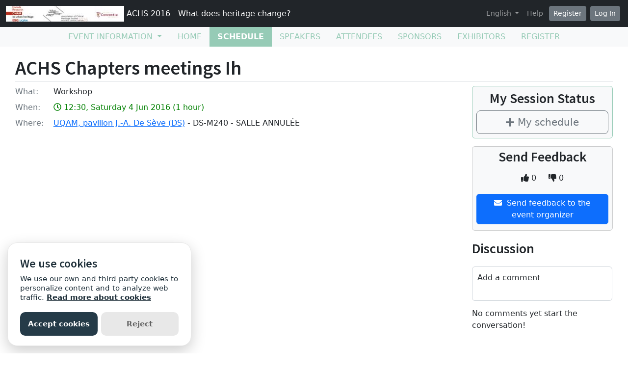

--- FILE ---
content_type: application/javascript; charset=utf-8
request_url: https://cdnjs.cloudflare.com/ajax/libs/backbone-forms/0.14.1/backbone-forms.min.js
body_size: 5044
content:
(function(e){if(typeof exports!="undefined"&&typeof require!="undefined")var t=e._||require("underscore"),n=e.Backbone||require("backbone");else var t=e._,n=e.Backbone;var r=n.View.extend({events:{submit:function(e){this.trigger("submit",e)}},initialize:function(e){var n=this;e=this.options=t.extend({submitButton:!1},e);var r=this.schema=function(){if(e.schema)return t.result(e,"schema");var r=e.model;return r&&r.schema?t.result(r,"schema"):n.schema?t.result(n,"schema"):{}}();t.extend(this,t.pick(e,"model","data","idPrefix","templateData"));var i=this.constructor;this.template=e.template||this.template||i.template,this.Fieldset=e.Fieldset||this.Fieldset||i.Fieldset,this.Field=e.Field||this.Field||i.Field,this.NestedField=e.NestedField||this.NestedField||i.NestedField;var s=this.selectedFields=e.fields||t.keys(r),o=this.fields={};t.each(s,function(e){var t=r[e];o[e]=this.createField(e,t)},this);var u=e.fieldsets||t.result(this,"fieldsets")||[s],a=this.fieldsets=[];t.each(u,function(e){this.fieldsets.push(this.createFieldset(e))},this)},createFieldset:function(e){var t={schema:e,fields:this.fields};return new this.Fieldset(t)},createField:function(e,t){var n={form:this,key:e,schema:t,idPrefix:this.idPrefix};this.model?n.model=this.model:this.data?n.value=this.data[e]:n.value=null;var r=new this.Field(n);return this.listenTo(r.editor,"all",this.handleEditorEvent),r},handleEditorEvent:function(e,n){var r=n.key+":"+e;this.trigger.call(this,r,this,n,Array.prototype.slice.call(arguments,2));switch(e){case"change":this.trigger("change",this);break;case"focus":this.hasFocus||this.trigger("focus",this);break;case"blur":if(this.hasFocus){var i=this;setTimeout(function(){var e=t.find(i.fields,function(e){return e.editor.hasFocus});e||i.trigger("blur",i)},0)}}},templateData:function(){var e=this.options;return{submitButton:e.submitButton}},render:function(){var e=this,r=this.fields,i=n.$,s=i(i.trim(this.template(t.result(this,"templateData"))));return s.find("[data-editors]").add(s).each(function(n,s){var o=i(s),u=o.attr("data-editors");if(t.isUndefined(u))return;var a=u=="*"?e.selectedFields||t.keys(r):u.split(",");t.each(a,function(e){var t=r[e];o.append(t.editor.render().el)})}),s.find("[data-fields]").add(s).each(function(n,s){var o=i(s),u=o.attr("data-fields");if(t.isUndefined(u))return;var a=u=="*"?e.selectedFields||t.keys(r):u.split(",");t.each(a,function(e){var t=r[e];o.append(t.render().el)})}),s.find("[data-fieldsets]").add(s).each(function(n,r){var s=i(r),o=s.attr("data-fieldsets");if(t.isUndefined(o))return;t.each(e.fieldsets,function(e){s.append(e.render().el)})}),this.setElement(s),s.addClass(this.className),this},validate:function(e){var n=this,r=this.fields,i=this.model,s={};e=e||{},t.each(r,function(e){var t=e.validate();t&&(s[e.key]=t)});if(!e.skipModelValidate&&i&&i.validate){var o=i.validate(this.getValue());if(o){var u=t.isObject(o)&&!t.isArray(o);u||(s._others=s._others||[],s._others.push(o)),u&&t.each(o,function(e,t){if(r[t]&&!s[t])r[t].setError(e),s[t]=e;else{s._others=s._others||[];var n={};n[t]=e,s._others.push(n)}})}}return t.isEmpty(s)?null:s},commit:function(e){e=e||{};var n={skipModelValidate:!e.validate},r=this.validate(n);if(r)return r;var i,s=t.extend({error:function(e,t){i=t}},e);this.model.set(this.getValue(),s);if(i)return i},getValue:function(e){if(e)return this.fields[e].getValue();var n={};return t.each(this.fields,function(e){n[e.key]=e.getValue()}),n},setValue:function(e,t){var n={};typeof e=="string"?n[e]=t:n=e;var r;for(r in this.schema)n[r]!==undefined&&this.fields[r].setValue(n[r])},getEditor:function(e){var t=this.fields[e];if(!t)throw new Error("Field not found: "+e);return t.editor},focus:function(){if(this.hasFocus)return;var e=this.fieldsets[0],t=e.getFieldAt(0);if(!t)return;t.editor.focus()},blur:function(){if(!this.hasFocus)return;var e=t.find(this.fields,function(e){return e.editor.hasFocus});e&&e.editor.blur()},trigger:function(e){return e==="focus"?this.hasFocus=!0:e==="blur"&&(this.hasFocus=!1),n.View.prototype.trigger.apply(this,arguments)},remove:function(){return t.each(this.fieldsets,function(e){e.remove()}),t.each(this.fields,function(e){e.remove()}),n.View.prototype.remove.apply(this,arguments)}},{template:t.template('    <form>     <div data-fieldsets></div>      <% if (submitButton) { %>        <button type="submit"><%= submitButton %></button>      <% } %>    </form>  ',null,this.templateSettings),templateSettings:{evaluate:/<%([\s\S]+?)%>/g,interpolate:/<%=([\s\S]+?)%>/g,escape:/<%-([\s\S]+?)%>/g},editors:{}});r.validators=function(){var e={};return e.errMessages={required:"Required",regexp:"Invalid",number:"Must be a number",email:"Invalid email address",url:"Invalid URL",match:t.template('Must match field "<%= field %>"',null,r.templateSettings)},e.required=function(e){return e=t.extend({type:"required",message:this.errMessages.required},e),function(r){e.value=r;var i={type:e.type,message:t.isFunction(e.message)?e.message(e):e.message};if(r===null||r===undefined||r===!1||r==="")return i}},e.regexp=function(e){if(!e.regexp)throw new Error('Missing required "regexp" option for "regexp" validator');return e=t.extend({type:"regexp",match:!0,message:this.errMessages.regexp},e),function(r){e.value=r;var i={type:e.type,message:t.isFunction(e.message)?e.message(e):e.message};if(r===null||r===undefined||r==="")return;"string"==typeof e.regexp&&(e.regexp=new RegExp(e.regexp,e.flags));if(e.match?!e.regexp.test(r):e.regexp.test(r))return i}},e.number=function(n){return n=t.extend({type:"number",message:this.errMessages.number,regexp:/^[0-9]*\.?[0-9]*?$/},n),e.regexp(n)},e.email=function(n){return n=t.extend({type:"email",message:this.errMessages.email,regexp:/^[\w\-]{1,}([\w\-\+.]{1,1}[\w\-]{1,}){0,}[@][\w\-]{1,}([.]([\w\-]{1,})){1,3}$/},n),e.regexp(n)},e.url=function(n){return n=t.extend({type:"url",message:this.errMessages.url,regexp:/^(http|https):\/\/(([A-Z0-9][A-Z0-9_\-]*)(\.[A-Z0-9][A-Z0-9_\-]*)+)(:(\d+))?\/?/i},n),e.regexp(n)},e.match=function(e){if(!e.field)throw new Error('Missing required "field" options for "match" validator');return e=t.extend({type:"match",message:this.errMessages.match},e),function(r,i){e.value=r;var s={type:e.type,message:t.isFunction(e.message)?e.message(e):e.message};if(r===null||r===undefined||r==="")return;if(r!==i[e.field])return s}},e}(),r.Fieldset=n.View.extend({initialize:function(e){e=e||{};var n=this.schema=this.createSchema(e.schema);this.fields=t.pick(e.fields,n.fields),this.template=e.template||n.template||this.template||this.constructor.template},createSchema:function(e){return t.isArray(e)&&(e={fields:e}),e.legend=e.legend||null,e},getFieldAt:function(e){var t=this.schema.fields[e];return this.fields[t]},templateData:function(){return this.schema},render:function(){var e=this.schema,r=this.fields,i=n.$,s=i(i.trim(this.template(t.result(this,"templateData"))));return s.find("[data-fields]").add(s).each(function(e,n){var s=i(n),o=s.attr("data-fields");if(t.isUndefined(o))return;t.each(r,function(e){s.append(e.render().el)})}),this.setElement(s),this},remove:function(){t.each(this.fields,function(e){e.remove()}),n.View.prototype.remove.call(this)}},{template:t.template("    <fieldset data-fields>      <% if (legend) { %>        <legend><%= legend %></legend>      <% } %>    </fieldset>  ",null,r.templateSettings)}),r.Field=n.View.extend({initialize:function(e){e=e||{},t.extend(this,t.pick(e,"form","key","model","value","idPrefix"));var n=this.schema=this.createSchema(e.schema);this.template=e.template||n.template||this.template||this.constructor.template,this.errorClassName=e.errorClassName||this.errorClassName||this.constructor.errorClassName,this.editor=this.createEditor()},createSchema:function(e){return t.isString(e)&&(e={type:e}),e=t.extend({type:"Text",title:this.createTitle()},e),e.type=t.isString(e.type)?r.editors[e.type]:e.type,e},createEditor:function(){var e=t.extend(t.pick(this,"schema","form","key","model","value"),{id:this.createEditorId()}),n=this.schema.type;return new n(e)},createEditorId:function(){var e=this.idPrefix,n=this.key;return n=n.replace(/\./g,"_"),t.isString(e)||t.isNumber(e)?e+n:t.isNull(e)?n:this.model?this.model.cid+"_"+n:n},createTitle:function(){var e=this.key;return e=e.replace(/([A-Z])/g," $1"),e=e.replace(/^./,function(e){return e.toUpperCase()}),e},templateData:function(){var e=this.schema;return{help:e.help||"",title:e.title,fieldAttrs:e.fieldAttrs,editorAttrs:e.editorAttrs,key:this.key,editorId:this.editor.id}},render:function(){var e=this.schema,i=this.editor,s=n.$;if(e.type==r.editors.Hidden)return this.setElement(i.render().el);var o=s(s.trim(this.template(t.result(this,"templateData"))));return e.fieldClass&&o.addClass(e.fieldClass),e.fieldAttrs&&o.attr(e.fieldAttrs),o.find("[data-editor]").add(o).each(function(e,n){var r=s(n),o=r.attr("data-editor");if(t.isUndefined(o))return;r.append(i.render().el)}),this.setElement(o),this},validate:function(){var e=this.editor.validate();return e?this.setError(e.message):this.clearError(),e},setError:function(e){if(this.editor.hasNestedForm)return;this.$el.addClass(this.errorClassName),this.$("[data-error]").html(e)},clearError:function(){this.$el.removeClass(this.errorClassName),this.$("[data-error]").empty()},commit:function(){return this.editor.commit()},getValue:function(){return this.editor.getValue()},setValue:function(e){this.editor.setValue(e)},focus:function(){this.editor.focus()},blur:function(){this.editor.blur()},remove:function(){this.editor.remove(),n.View.prototype.remove.call(this)}},{template:t.template('    <div>      <label for="<%= editorId %>"><%= title %></label>      <div>        <span data-editor></span>        <div data-error></div>        <div><%= help %></div>      </div>    </div>  ',null,r.templateSettings),errorClassName:"error"}),r.NestedField=r.Field.extend({template:t.template("    <div>      <span data-editor></span>      <% if (help) { %>        <div><%= help %></div>      <% } %>      <div data-error></div>    </div>  ",null,r.templateSettings)}),r.Editor=r.editors.Base=n.View.extend({defaultValue:null,hasFocus:!1,initialize:function(e){var e=e||{};if(e.model){if(!e.key)throw new Error("Missing option: 'key'");this.model=e.model,this.value=this.model.get(e.key)}else e.value!==undefined&&(this.value=e.value);this.value===undefined&&(this.value=this.defaultValue),t.extend(this,t.pick(e,"key","form"));var n=this.schema=e.schema||{};this.validators=e.validators||n.validators,this.$el.attr("id",this.id),this.$el.attr("name",this.getName()),n.editorClass&&this.$el.addClass(n.editorClass),n.editorAttrs&&this.$el.attr(n.editorAttrs)},getName:function(){var e=this.key||"";return e.replace(/\./g,"_")},getValue:function(){return this.value},setValue:function(e){this.value=e},focus:function(){throw new Error("Not implemented")},blur:function(){throw new Error("Not implemented")},commit:function(e){var t=this.validate();if(t)return t;this.listenTo(this.model,"invalid",function(e,n){t=n}),this.model.set(this.key,this.getValue(),e);if(t)return t},validate:function(){var e=this.$el,n=null,r=this.getValue(),i=this.form?this.form.getValue():{},s=this.validators,o=this.getValidator;return s&&t.every(s,function(e){return n=o(e)(r,i),n?!1:!0}),n},trigger:function(e){return e==="focus"?this.hasFocus=!0:e==="blur"&&(this.hasFocus=!1),n.View.prototype.trigger.apply(this,arguments)},getValidator:function(e){var n=r.validators;if(t.isRegExp(e))return n.regexp({regexp:e});if(t.isString(e)){if(!n[e])throw new Error('Validator "'+e+'" not found');return n[e]()}if(t.isFunction(e))return e;if(t.isObject(e)&&e.type){var i=e;return n[i.type](i)}throw new Error("Invalid validator: "+e)}}),r.editors.Text=r.Editor.extend({tagName:"input",defaultValue:"",previousValue:"",events:{keyup:"determineChange",keypress:function(e){var t=this;setTimeout(function(){t.determineChange()},0)},select:function(e){this.trigger("select",this)},focus:function(e){this.trigger("focus",this)},blur:function(e){this.trigger("blur",this)}},initialize:function(e){r.editors.Base.prototype.initialize.call(this,e);var t=this.schema,n="text";t&&t.editorAttrs&&t.editorAttrs.type&&(n=t.editorAttrs.type),t&&t.dataType&&(n=t.dataType),this.$el.attr("type",n)},render:function(){return this.setValue(this.value),this},determineChange:function(e){var t=this.$el.val(),n=t!==this.previousValue;n&&(this.previousValue=t,this.trigger("change",this))},getValue:function(){return this.$el.val()},setValue:function(e){this.$el.val(e)},focus:function(){if(this.hasFocus)return;this.$el.focus()},blur:function(){if(!this.hasFocus)return;this.$el.blur()},select:function(){this.$el.select()}}),r.editors.TextArea=r.editors.Text.extend({tagName:"textarea",initialize:function(e){r.editors.Base.prototype.initialize.call(this,e)}}),r.editors.Password=r.editors.Text.extend({initialize:function(e){r.editors.Text.prototype.initialize.call(this,e),this.$el.attr("type","password")}}),r.editors.Number=r.editors.Text.extend({defaultValue:0,events:t.extend({},r.editors.Text.prototype.events,{keypress:"onKeyPress",change:"onKeyPress"}),initialize:function(e){r.editors.Text.prototype.initialize.call(this,e);var t=this.schema;this.$el.attr("type","number"),(!t||!t.editorAttrs||!t.editorAttrs.step)&&this.$el.attr("step","any")},onKeyPress:function(e){var t=this,n=function(){setTimeout(function(){t.determineChange()},0)};if(e.charCode===0){n();return}var r=this.$el.val();e.charCode!=undefined&&(r+=String.fromCharCode(e.charCode));var i=/^[0-9]*\.?[0-9]*?$/.test(r);i?n():e.preventDefault()},getValue:function(){var e=this.$el.val();return e===""?null:parseFloat(e,10)},setValue:function(e){e=function(){return t.isNumber(e)?e:t.isString(e)&&e!==""?parseFloat(e,10):null}(),t.isNaN(e)&&(e=null),r.editors.Text.prototype.setValue.call(this,e)}}),r.editors.Hidden=r.editors.Text.extend({defaultValue:"",initialize:function(e){r.editors.Text.prototype.initialize.call(this,e),this.$el.attr("type","hidden")},focus:function(){},blur:function(){}}),r.editors.Checkbox=r.editors.Base.extend({defaultValue:!1,tagName:"input",events:{click:function(e){this.trigger("change",this)},focus:function(e){this.trigger("focus",this)},blur:function(e){this.trigger("blur",this)}},initialize:function(e){r.editors.Base.prototype.initialize.call(this,e),this.$el.attr("type","checkbox")},render:function(){return this.setValue(this.value),this},getValue:function(){return this.$el.prop("checked")},setValue:function(e){e?this.$el.prop("checked",!0):this.$el.prop("checked",!1)},focus:function(){if(this.hasFocus)return;this.$el.focus()},blur:function(){if(!this.hasFocus)return;this.$el.blur()}}),r.editors.Select=r.editors.Base.extend({tagName:"select",previousValue:"",events:{keyup:"determineChange",keypress:function(e){var t=this;setTimeout(function(){t.determineChange()},0)},change:function(e){this.trigger("change",this)},focus:function(e){this.trigger("focus",this)},blur:function(e){this.trigger("blur",this)}},initialize:function(e){r.editors.Base.prototype.initialize.call(this,e);if(!this.schema||!this.schema.options)throw new Error("Missing required 'schema.options'")},render:function(){return this.setOptions(this.schema.options),this},setOptions:function(e){var r=this;if(e instanceof n.Collection){var i=e;i.length>0?this.renderOptions(e):i.fetch({success:function(t){r.renderOptions(e)}})}else t.isFunction(e)?e(function(e){r.renderOptions(e)},r):this.renderOptions(e)},renderOptions:function(e){var t=this.$el,n;n=this._getOptionsHtml(e),t.html(n),this.setValue(this.value)},_getOptionsHtml:function(e){var r;if(t.isString(e))r=e;else if(t.isArray(e))r=this._arrayToHtml(e);else if(e instanceof n.Collection)r=this._collectionToHtml(e);else if(t.isFunction(e)){var i;e(function(e){i=e},this),r=this._getOptionsHtml(i)}else r=this._objectToHtml(e);return r},determineChange:function(e){var t=this.getValue(),n=t!==this.previousValue;n&&(this.previousValue=t,this.trigger("change",this))},getValue:function(){return this.$el.val()},setValue:function(e){this.$el.val(e)},focus:function(){if(this.hasFocus)return;this.$el.focus()},blur:function(){if(!this.hasFocus)return;this.$el.blur()},_collectionToHtml:function(e){var t=[];e.each(function(e){t.push({val:e.id,label:e.toString()})});var n=this._arrayToHtml(t);return n},_objectToHtml:function(e){var t=[];for(var n in e)e.hasOwnProperty(n)&&t.push({val:n,label:e[n]});var r=this._arrayToHtml(t);return r},_arrayToHtml:function(e){var n=[];return t.each(e,function(e){if(t.isObject(e))if(e.group)n.push('<optgroup label="'+e.group+'">'),n.push(this._getOptionsHtml(e.options)),n.push("</optgroup>");else{var r=e.val||e.val===0?e.val:"";n.push('<option value="'+r+'">'+e.label+"</option>")}else n.push("<option>"+e+"</option>")},this),n.join("")}}),r.editors.Radio=r.editors.Select.extend({tagName:"ul",events:{"change input[type=radio]":function(){this.trigger("change",this)},"focus input[type=radio]":function(){if(this.hasFocus)return;this.trigger("focus",this)},"blur input[type=radio]":function(){if(!this.hasFocus)return;var e=this;setTimeout(function(){if(e.$("input[type=radio]:focus")[0])return;e.trigger("blur",e)},0)}},getTemplate:function(){return this.schema.template||this.constructor.template},getValue:function(){return this.$("input[type=radio]:checked").val()},setValue:function(e){this.$("input[type=radio]").val([e])},focus:function(){if(this.hasFocus)return;var e=this.$("input[type=radio]:checked");if(e[0]){e.focus();return}this.$("input[type=radio]").first().focus()},blur:function(){if(!this.hasFocus)return;this.$("input[type=radio]:focus").blur()},_arrayToHtml:function(e){var n=this,r=this.getTemplate(),i=n.getName(),s=n.id,o=t.map(e,function(e,n){var r={name:i,id:s+"-"+n};return t.isObject(e)?(r.value=e.val||e.val===0?e.val:"",r.label=e.label):(r.value=e,r.label=e),r});return r({items:o})}},{template:t.template('    <% _.each(items, function(item) { %>      <li>        <input type="radio" name="<%= item.name %>" value="<%= item.value %>" id="<%= item.id %>" />        <label for="<%= item.id %>"><%= item.label %></label>      </li>    <% }); %>  ',null,r.templateSettings)}),r.editors.Checkboxes=r.editors.Select.extend({tagName:"ul",groupNumber:0,events:{"click input[type=checkbox]":function(){this.trigger("change",this)},"focus input[type=checkbox]":function(){if(this.hasFocus)return;this.trigger("focus",this)},"blur input[type=checkbox]":function(){if(!this.hasFocus)return;var e=this;setTimeout(function(){if(e.$("input[type=checkbox]:focus")[0])return;e.trigger("blur",e)},0)}},getValue:function(){var e=[];return this.$("input[type=checkbox]:checked").each(function(){e.push($(this).val())}),e},setValue:function(e){t.isArray(e)||(e=[e]),this.$("input[type=checkbox]").val(e)},focus:function(){if(this.hasFocus)return;this.$("input[type=checkbox]").first().focus()},blur:function(){if(!this.hasFocus)return;this.$("input[type=checkbox]:focus").blur()},_arrayToHtml:function(e){var n=[],r=this;return t.each(e,function(e,i){var s="<li>",o=!0;if(t.isObject(e))if(e.group){var u=r.id;r.id+="-"+r.groupNumber++,s='<fieldset class="group"> <legend>'+e.group+"</legend>",s+=r._arrayToHtml(e.options),s+="</fieldset>",r.id=u,o=!1}else{var a=e.val||e.val===0?e.val:"";s+='<input type="checkbox" name="'+r.getName()+'" value="'+a+'" id="'+r.id+"-"+i+'" />',s+='<label for="'+r.id+"-"+i+'">'+e.label+"</label>"}else s+='<input type="checkbox" name="'+r.getName()+'" value="'+e+'" id="'+r.id+"-"+i+'" />',s+='<label for="'+r.id+"-"+i+'">'+e+"</label>";o&&(s+="</li>"),n.push(s)}),n.join("")}}),r.editors.Object=r.editors.Base.extend({hasNestedForm:!0,initialize:function(e){this.value={},r.editors.Base.prototype.initialize.call(this,e);if(!this.form)throw new Error('Missing required option "form"');if(!this.schema.subSchema)throw new Error("Missing required 'schema.subSchema' option for Object editor")},render:function(){var e=this.form.constructor;return this.nestedForm=new e({schema:this.schema.subSchema,data:this.value,idPrefix:this.id+"_",Field:e.NestedField}),this._observeFormEvents(),this.$el.html(this.nestedForm.render().el),this.hasFocus&&this.trigger("blur",this),this},getValue:function(){return this.nestedForm?this.nestedForm.getValue():this.value},setValue:function(e){this.value=e,this.render()},focus:function(){if(this.hasFocus)return;this.nestedForm.focus()},blur:function(){if(!this.hasFocus)return;this.nestedForm.blur()},remove:function(){this.nestedForm.remove(),n.View.prototype.remove.call(this)},validate:function(){return this.nestedForm.validate()},_observeFormEvents:function(){if(!this.nestedForm)return;this.nestedForm.on("all",function(){var e=t.toArray(arguments);e[1]=this,this.trigger.apply(this,e)},this)}}),r.editors.NestedModel=r.editors.Object.extend({initialize:function(e){r.editors.Base.prototype.initialize.call(this,e);if(!this.form)throw new Error('Missing required option "form"');if(!e.schema.model)throw new Error('Missing required "schema.model" option for NestedModel editor')},render:function(){var e=this.form.constructor,t=this.value||{},n=this.key,r=this.schema.model,i=t.constructor===r?t:new r(t);return this.nestedForm=new e({model:i,idPrefix:this.id+"_",fieldTemplate:"nestedField"}),this._observeFormEvents(),this.$el.html(this.nestedForm.render().el),this.hasFocus&&this.trigger("blur",this),this},commit:function(){var e=this.nestedForm.commit();return e?(this.$el.addClass("error"),e):r.editors.Object.prototype.commit.call(this)}}),r.editors.Date=r.editors.Base.extend({events:{"change select":function(){this.updateHidden(),this.trigger("change",this)},"focus select":function(){if(this.hasFocus)return;this.trigger("focus",this)},"blur select":function(){if(!this.hasFocus)return;var e=this;setTimeout(function(){if(e.$("select:focus")[0])return;e.trigger("blur",e)},0)}},initialize:function(e){e=e||{},r.editors.Base.prototype.initialize.call(this,e);var n=r.editors.Date,i=new Date;this.options=t.extend({monthNames:n.monthNames,showMonthNames:n.showMonthNames},e),this.schema=t.extend({yearStart:i.getFullYear()-100,yearEnd:i.getFullYear()},e.schema||{}),this.value&&!t.isDate(this.value)&&(this.value=new Date(this.value));if(!this.value){var s=new Date;s.setSeconds(0),s.setMilliseconds(0),this.value=s}this.template=e.template||this.constructor.template},render:function(){var e=this.options,r=this.schema,i=n.$,s=t.map(t.range(1,32),function(e){return'<option value="'+e+'">'+e+"</option>"}),o=t.map(t.range(0,12),function(t){var n=e.showMonthNames?e.monthNames[t]:t+1;return'<option value="'+t+'">'+n+"</option>"}),u=r.yearStart<r.yearEnd?t.range(r.yearStart,r.yearEnd+1):t.range(r.yearStart,r.yearEnd-1,-1),a=t.map(u,function(e){return'<option value="'+e+'">'+e+"</option>"}),f=i(i.trim(this.template({dates:s.join(""),months:o.join(""),years:a.join("")})));return this.$date=f.find('[data-type="date"]'),this.$month=f.find('[data-type="month"]'),this.$year=f.find('[data-type="year"]'),this.$hidden=i('<input type="hidden" name="'+this.key+'" />'),f.append(this.$hidden),this.setValue(this.value),this.setElement(f),this.$el.attr("id",this.id),this.$el.attr("name",this.getName()),this.hasFocus&&this.trigger("blur",this),this},getValue:function(){var e=this.$year.val(),t=this.$month.val(),n=this.$date.val();return!e||!t||!n?null:new Date(e,t,n)},setValue:function(e){this.$date.val(e.getDate()),this.$month.val(e.getMonth()),this.$year.val(e.getFullYear()),this.updateHidden()},focus:function(){if(this.hasFocus)return;this.$("select").first().focus()},blur:function(){if(!this.hasFocus)return;this.$("select:focus").blur()},updateHidden:function(){var e=this.getValue();t.isDate(e)&&(e=e.toISOString()),this.$hidden.val(e)}},{template:t.template('    <div>      <select data-type="date"><%= dates %></select>      <select data-type="month"><%= months %></select>      <select data-type="year"><%= years %></select>    </div>  ',null,r.templateSettings),showMonthNames:!0,monthNames:["January","February","March","April","May","June","July","August","September","October","November","December"]}),r.editors.DateTime=r.editors.Base.extend({events:{"change select":function(){this.updateHidden(),this.trigger("change",this)},"focus select":function(){if(this.hasFocus)return;this.trigger("focus",this)},"blur select":function(){if(!this.hasFocus)return;var e=this;setTimeout(function(){if(e.$("select:focus")[0])return;e.trigger("blur",e)},0)}},initialize:function(e){e=e||{},r.editors.Base.prototype.initialize.call(this,e),this.options=t.extend({DateEditor:r.editors.DateTime.DateEditor},e),this.schema=t.extend({minsInterval:15},e.schema||{}),this.dateEditor=new this.options.DateEditor(e),this.value=this.dateEditor.value,this.template=e.template||this.constructor.template},render:function(){function e(e){return e<10?"0"+e:e}var r=this.schema,i=n.$,s=t.map(t.range(0,24),function(t){return'<option value="'+t+'">'+e(t)+"</option>"}),o=t.map(t.range(0,60,r.minsInterval),function(t){return'<option value="'+t+'">'+e(t)+"</option>"}),u=i(i.trim(this.template({hours:s.join(),mins:o.join()})));return u.find("[data-date]").append(this.dateEditor.render().el),this.$hour=u.find('select[data-type="hour"]'),this.$min=u.find('select[data-type="min"]'),this.$hidden=u.find('input[type="hidden"]'),this.setValue(this.value),this.setElement(u),this.$el.attr("id",this.id),this.$el.attr("name",this.getName()),this.hasFocus&&this.trigger("blur",this),this},getValue:function(){var e=this.dateEditor.getValue(),t=this.$hour.val(),n=this.$min.val();return!e||!t||!n?null:(e.setHours(t),e.setMinutes(n),e)},setValue:function(e){t.isDate(e)||(e=new Date(e)),this.dateEditor.setValue(e),this.$hour.val(e.getHours()),this.$min.val(e.getMinutes()),this.updateHidden()},focus:function(){if(this.hasFocus)return;this.$("select").first().focus()},blur:function(){if(!this.hasFocus)return;this.$("select:focus").blur()},updateHidden:function(){var e=this.getValue();t.isDate(e)&&(e=e.toISOString()),this.$hidden.val(e)},remove:function(){this.dateEditor.remove(),r.editors.Base.prototype.remove.call(this)}},{template:t.template('    <div class="bbf-datetime">      <div class="bbf-date-container" data-date></div>      <select data-type="hour"><%= hours %></select>      :      <select data-type="min"><%= mins %></select>    </div>  ',null,r.templateSettings),DateEditor:r.editors.Date}),r.VERSION="0.14.1",n.Form=r,typeof module!="undefined"&&(module.exports=r)})(window||global||this)